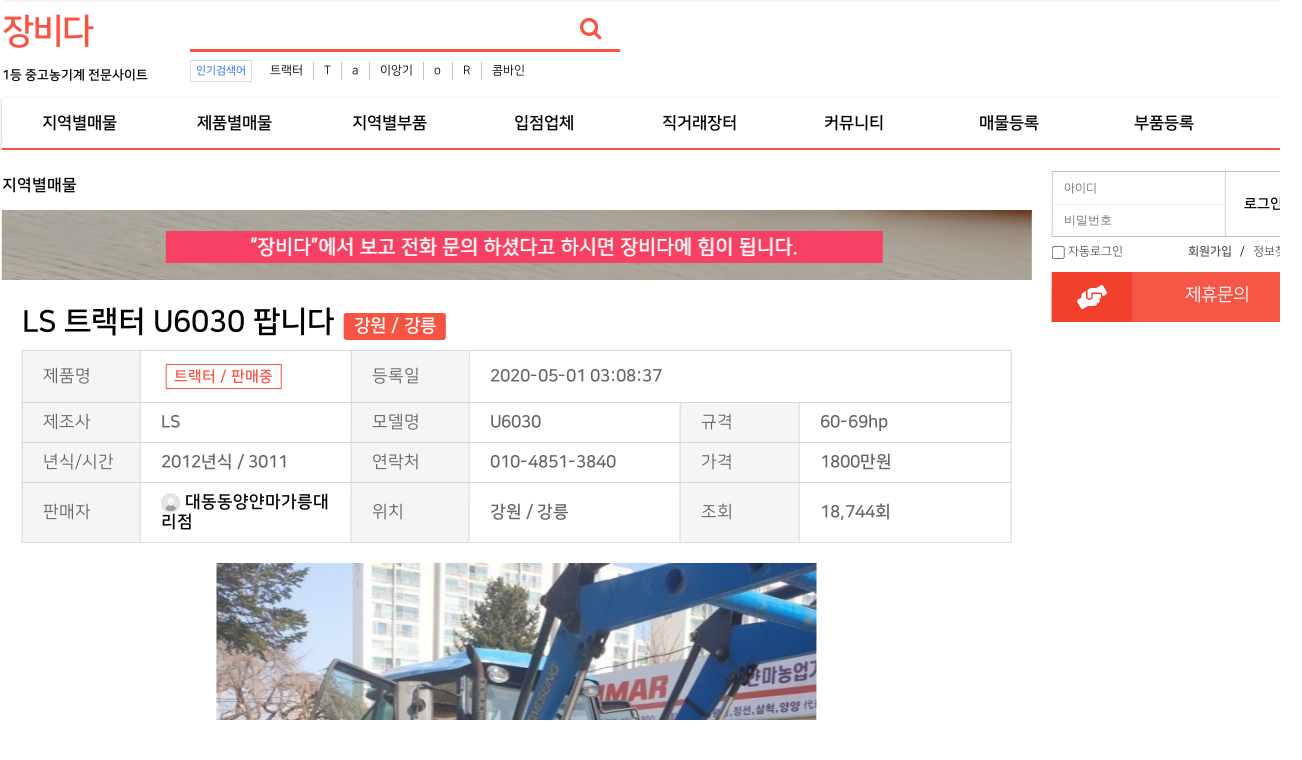

--- FILE ---
content_type: text/html; charset=utf-8
request_url: https://www.jangbida.com/bbs/board.php?bo_table=comm&wr_id=190&page=5
body_size: 9117
content:
<!doctype html>
<html lang="ko">

<head>

<script data-ad-client="ca-pub-9011788678135296" async src="https://pagead2.googlesyndication.com/pagead/js/adsbygoogle.js"></script>

<meta charset="utf-8">
<meta http-equiv="imagetoolbar" content="no">
<meta http-equiv="X-UA-Compatible" content="IE=edge">
<meta name="myblogu-verification" content="OWE2Mzk3ZGY3OWQ4M2Y3MDI0YThjZmYzYThkOTNhMjQ=" />
<title>LS 트랙터 U6030 팝니다 > 지역별매물 | 중고농기계,소형농기계,농기계부품 - 장비다</title>
<link rel="canonical" href="https://www.jangbida.com">
<link rel="stylesheet" href="https://www.jangbida.com/theme/jangbida/css/banner.css?ver=171222">
<link rel="stylesheet" href="https://www.jangbida.com/theme/jangbida/skin/popular/basic/style.css?ver=171222">
<link rel="stylesheet" href="https://www.jangbida.com/theme/jangbida/skin/board/comm/style.css?ver=171222">
<link rel="stylesheet" href="https://www.jangbida.com/theme/jangbida/skin/latest/upso_review_latest/style.css?ver=171222">
<link rel="stylesheet" href="https://www.jangbida.com/theme/jangbida/skin/outlogin/basic/style.css?ver=171222">
<meta name="subject" content="LS 트랙터 U6030 팝니다 > 지역별매물 | 중고농기계,소형농기계,농기계부품 - 장비다">
<meta name="title" content="LS 트랙터 U6030 팝니다 > 지역별매물 | 중고농기계,소형농기계,농기계부품 - 장비다">
<meta name="Distribution" content="﻿﻿파워셔틀   , 중고농기계,소형농기계,농기계부품,트랙터,콤바인,이앙기,경운기,관리기,로타베이터,축산작업기,쟁기,트레일러,스키드로더,지게차,굴삭기,중장비,스키드로더타이어">
<meta name="Description" content="﻿﻿파워셔틀   , 중고농기계,소형농기계,농기계부품,트랙터,콤바인,이앙기,경운기,관리기,로타베이터,축산작업기,쟁기,트레일러,스키드로더,지게차,굴삭기,중장비,스키드로더타이어">
<meta name="Descript-xion" content="﻿﻿파워셔틀   , 중고농기계,소형농기계,농기계부품,트랙터,콤바인,이앙기,경운기,관리기,로타베이터,축산작업기,쟁기,트레일러,스키드로더,지게차,굴삭기,중장비,스키드로더타이어">
<meta name="keywords" content="﻿﻿파워셔틀   , 중고농기계,소형농기계,농기계부품,트랙터,콤바인,이앙기,트랙터타이어,BKT타이어,경운기,관리기,SS기,로타베이터,축산작업기,쟁기,트레일러,스키드로더,지게차,굴삭기,중장비,베일러,스키드로더타이어">
<meta property="og:type" content="website">
<meta property="og:site_name" content="LS 트랙터 U6030 팝니다 > 지역별매물 | 중고농기계,소형농기계,농기계부품 - 장비다">
<meta property="og:title" id="ogtitle" itemprop="name" content="LS 트랙터 U6030 팝니다 > 지역별매물 | 중고농기계,소형농기계,농기계부품 - 장비다">
<meta property="og:description" id="ogdesc" content="﻿﻿파워셔틀   , 중고농기계,소형농기계,농기계부품,트랙터,콤바인,이앙기,경운기,관리기,로타베이터,축산작업기,쟁기,트레일러,스키드로더,지게차,굴삭기,중장비,스키드로더타이어">
<meta property="og:url" content="https://www.jangbida.com/bbs/board.php?bo_table=comm&wr_id=190&page=5">
<meta property="og:image" id="ogimg" content="https://www.jangbida.com/data/file/comm/thumb-2106202193_rVsu7nmx_38f716016ed3fafe33a1769e9470e8cf53953912_202x150.jpg"><meta property="og:image:width" content="202">
<meta property="og:image:height" content="202">

<link rel="stylesheet" href="https://use.fontawesome.com/releases/v5.2.0/css/all.css" integrity="sha384-hWVjflwFxL6sNzntih27bfxkr27PmbbK/iSvJ+a4+0owXq79v+lsFkW54bOGbiDQ" crossorigin="anonymous" />
<link rel="stylesheet" href="https://www.jangbida.com/theme/jangbida/css/default.css?ver=171222">
<!--[if lte IE 8]>
<script src="https://www.jangbida.com/js/html5.js"></script>
<![endif]-->
<script>
//
var g5_url       = "https://www.jangbida.com";
var g5_bbs_url   = "https://www.jangbida.com/bbs";
var g5_is_member = "";
var g5_is_admin  = "";
var g5_is_mobile = "";
var g5_bo_table  = "comm";
var g5_sca       = "";
var g5_editor    = "smarteditor2";
var g5_cookie_domain = ".jangbida.com";
</script>
<script src="https://www.jangbida.com/js/jquery-1.8.3.min.js"></script>
<script src="https://www.jangbida.com/js/jquery.menu.js?ver=171222"></script>
<script src="https://www.jangbida.com/js/common.js?ver=171222"></script>
<script src="https://www.jangbida.com/js/wrest.js?ver=171222"></script>
<script src="https://www.jangbida.com/js/placeholders.min.js"></script>
<link rel="stylesheet" href="https://www.jangbida.com/js/font-awesome/css/font-awesome.min.css">

<script src="https://www.jangbida.com/js/jquery.bxslider.js"></script>
</head>

<body>
<!-- 상단메뉴고정 -->
<script type="text/javascript">
/*
$(window).scroll(function () {
        var height = $(document).scrollTop();

        if (parseInt(height) >= 0) {
            $('#hd').css({
                "position": "fixed",
                "display": "block",
                "width":"100%",
                "z-index" : "10000"
            });
			console.log("1");
            $('#wrapper').css({
                "padding-top":"116px"
            });
        } else {
            $('.hd').css({
                "display": "block",
                "position":"relative",
                "z-index" : "10000"
            });
            $('#wrapper').css({
                "padding-top":"116px"
            });
        }
    });
*/
</script>
<!-- 상단 시작 { -->
<div id="hd">
    <h1 id="hd_h1">LS 트랙터 U6030 팝니다 > 지역별매물</h1>
    <div id="skip_to_container"><a href="#container">본문 바로가기</a></div>
    	<!--상단바 시작-->
	<!--
    <div id="tnb">
        <ul>
                        <li><a href="https://www.jangbida.com/bbs/tbregister.php"><i class="fa fa-user-plus" aria-hidden="true"></i> 회원가입</a></li>
            <li><a href="https://www.jangbida.com/bbs/login.php"><b><i class="fa fa-sign-in" aria-hidden="true"></i> 로그인</b></a></li>
                    </ul>
    </div>
	-->
	<!--상단바 끝-->
    <div id="hd_wrapper">
        <div id="logo">
			<!--로고이미지 시작-->
			<!--로고이미지 끝-->
			<a href="https://www.jangbida.com"><b style="font-size:35px; letter-spacing: -2px; color:#f65543;">장비다</b></a>
			<br><b style="font-size:13px;">1등 중고농기계 전문사이트</b>
        </div>
        
		<div id="hd_qnb">
          

<script>

$(document).ready(function(){
    $('.sb_bn').show().bxSlider({
        speed:3000,
        auto: false,
        pager:false,

    });
});




</script>
<!--
jQuery(function($){
    var slider = $('.slide-wrap').show().bxSlider({
		mode:'fade',
		speed:5000,
        pagerCustom: '#bx_pager',
        auto: true,
        useCSS : false,
        onSlideAfter : function(){
            slider.startAuto();
        }
    });
});
-->        </div>
		

		<!-- 검색 시작 --> 
        <div class="hd_sch_wr">
            <fieldset id="hd_sch">
                <legend>사이트 내 전체검색</legend>
                <form name="fsearchbox" method="get" action="https://www.jangbida.com/bbs/search.php" onsubmit="return fsearchbox_submit(this);">
                <input type="hidden" name="sfl" value="wr_subject||wr_content">
                <input type="hidden" name="sop" value="and">
                <label for="sch_stx" class="sound_only">검색어 필수</label>
                <input type="text" name="stx" id="sch_stx" maxlength="20" placeholder="">
                <button type="submit" id="sch_submit" value="검색"><i class="fa fa-search" aria-hidden="true"></i><span class="sound_only">검색</span></button>
                </form>
                <script>
                function fsearchbox_submit(f)
                {
                    if (f.stx.value.length < 2) {
                        alert("검색어는 두글자 이상 입력하십시오.");
                        f.stx.select();
                        f.stx.focus();
                        return false;
                    }
                    // 검색에 많은 부하가 걸리는 경우 이 주석을 제거하세요.
                    var cnt = 0;
                    for (var i=0; i<f.stx.value.length; i++) {
                        if (f.stx.value.charAt(i) == ' ')
                            cnt++;
                    }
                    if (cnt > 1) {
                        alert("빠른 검색을 위하여 검색어에 공백은 한개만 입력할 수 있습니다.");
                        f.stx.select();
                        f.stx.focus();
                        return false;
                    }
                    return true;
                }
                </script>
            </fieldset>
            
<!-- 인기검색어 시작 { -->
<section id="popular">
    <div>
        <h2>인기검색어</h2>
        <div class="popular_inner">
        <ul>
                    <li><a href="https://www.jangbida.com/bbs/search.php?sfl=wr_subject&amp;sop=and&amp;stx=%ED%8A%B8%EB%9E%99%ED%84%B0">트랙터</a></li>
                        <li><a href="https://www.jangbida.com/bbs/search.php?sfl=wr_subject&amp;sop=and&amp;stx=T">T</a></li>
                        <li><a href="https://www.jangbida.com/bbs/search.php?sfl=wr_subject&amp;sop=and&amp;stx=a">a</a></li>
                        <li><a href="https://www.jangbida.com/bbs/search.php?sfl=wr_subject&amp;sop=and&amp;stx=%EC%9D%B4%EC%95%99%EA%B8%B0">이앙기</a></li>
                        <li><a href="https://www.jangbida.com/bbs/search.php?sfl=wr_subject&amp;sop=and&amp;stx=o">o</a></li>
                        <li><a href="https://www.jangbida.com/bbs/search.php?sfl=wr_subject&amp;sop=and&amp;stx=R">R</a></li>
                        <li><a href="https://www.jangbida.com/bbs/search.php?sfl=wr_subject&amp;sop=and&amp;stx=%EC%BD%A4%EB%B0%94%EC%9D%B8">콤바인</a></li>
                    </ul>
        </div>
    </div>
</section>
<!-- } 인기검색어 끝 -->        </div>
		<!-- 상단배너 시작 -->
		<!-- 상단배너 끝 -->
    </div>

    <nav id="gnb">
        <h2>메인메뉴</h2>
        <div class="gnb_wrap">
            <ul id="gnb_1dul">
				<!--전체메뉴열기 시작-->
				<!--전체메뉴열기 끝-->
                                <li class="gnb_1dli" style="z-index:999">
                    <a href="https://jangbida.com/bbs/board.php?bo_table=comm&tbl=state" target="_self" class="gnb_1da">지역별매물</a>
                                    </li>
                                <li class="gnb_1dli" style="z-index:998">
                    <a href="https://jangbida.com/bbs/board.php?bo_table=comm&tbl=theme" target="_self" class="gnb_1da">제품별매물</a>
                                    </li>
                                <li class="gnb_1dli" style="z-index:997">
                    <a href="https://jangbida.com/bbs/board.php?bo_table=store" target="_self" class="gnb_1da">지역별부품</a>
                                    </li>
                                <li class="gnb_1dli" style="z-index:996">
                    <a href="https://jangbida.com/bbs/board.php?bo_table=event" target="_self" class="gnb_1da">입점업체</a>
                                    </li>
                                <li class="gnb_1dli" style="z-index:995">
                    <a href="https://jangbida.com/bbs/board.php?bo_table=jikgure" target="_self" class="gnb_1da">직거래장터</a>
                                    </li>
                                <li class="gnb_1dli" style="z-index:994">
                    <a href="https://jangbida.com/bbs/group.php?gr_id=community" target="_self" class="gnb_1da">커뮤니티</a>
                                    </li>
                                <li class="gnb_1dli" style="z-index:993">
                    <a href="https://www.jangbida.com/bbs/write.php?bo_table=comm" target="_self" class="gnb_1da">매물등록</a>
                                    </li>
                                <li class="gnb_1dli" style="z-index:992">
                    <a href="https://www.jangbida.com/bbs/write.php?bo_table=store" target="_self" class="gnb_1da">부품등록</a>
                                    </li>
                            </ul>
            <div id="gnb_all">
                <h2>전체메뉴</h2>
                <ul class="gnb_al_ul">
                                        <li class="gnb_al_li">
                        <a href="https://jangbida.com/bbs/board.php?bo_table=comm&tbl=state" target="_self" class="gnb_al_a">지역별매물</a>
                                            </li>
                                        <li class="gnb_al_li">
                        <a href="https://jangbida.com/bbs/board.php?bo_table=comm&tbl=theme" target="_self" class="gnb_al_a">제품별매물</a>
                                            </li>
                                        <li class="gnb_al_li">
                        <a href="https://jangbida.com/bbs/board.php?bo_table=store" target="_self" class="gnb_al_a">지역별부품</a>
                                            </li>
                                        <li class="gnb_al_li">
                        <a href="https://jangbida.com/bbs/board.php?bo_table=event" target="_self" class="gnb_al_a">입점업체</a>
                                            </li>
                                        <li class="gnb_al_li">
                        <a href="https://jangbida.com/bbs/board.php?bo_table=jikgure" target="_self" class="gnb_al_a">직거래장터</a>
                                            </li>
                                        <li class="gnb_al_li">
                        <a href="https://jangbida.com/bbs/group.php?gr_id=community" target="_self" class="gnb_al_a">커뮤니티</a>
                                            </li>
                                        <li class="gnb_al_li">
                        <a href="https://www.jangbida.com/bbs/write.php?bo_table=comm" target="_self" class="gnb_al_a">매물등록</a>
                                            </li>
                                        <li class="gnb_al_li">
                        <a href="https://www.jangbida.com/bbs/write.php?bo_table=store" target="_self" class="gnb_al_a">부품등록</a>
                                            </li>
                                    </ul>
                <button type="button" class="gnb_close_btn"><i class="fa fa-times" aria-hidden="true"></i></button>
            </div>
        </div>
    </nav>
    <script>
    $(function(){
        $(".gnb_menu_btn").click(function(){
            $("#gnb_all").show();
        });
        $(".gnb_close_btn").click(function(){
            $("#gnb_all").hide();
        });
    });
    </script>
</div>
<!-- } 상단 끝 -->

<hr>
<!-- 콘텐츠 시작 { -->
<div id="wrapper">
    <div id="container_wr">
		<!--lside 시작 -->

		<div style="position: relative;width: 1300px;margin: 0px auto;border:1px solid #f65543;">
			<!-- 좌 -->
			<div style="position: absolute;width: 120px; top: 23px;left: -170px;">
				<div style="width: 160px;">
					<script async src="https://pagead2.googlesyndication.com/pagead/js/adsbygoogle.js"></script>
					<!-- 좌측1 -->
					<ins class="adsbygoogle"
						 style="display:inline-block;width:160px;height:588px"
						 data-ad-client="ca-pub-9011788678135296"
						 data-ad-slot="8583964152"></ins>
					<script>
						 (adsbygoogle = window.adsbygoogle || []).push({});
					</script>
					
					<!--
					<script async src="https://pagead2.googlesyndication.com/pagead/js/adsbygoogle.js"></script>
					// 좌측2 
					<ins class="adsbygoogle"
						 style="display:inline-block;width:160px;height:588px"
						 data-ad-client="ca-pub-9011788678135296"
						 data-ad-slot="8392392463"></ins>
					<script>
						 (adsbygoogle = window.adsbygoogle || []).push({});
					</script>
					-->

				</div>
			</div>
			<!-- 우 --> 
			
			<!--
			<div style="position: absolute;width: 120px; top: 23px;right: -130px;">
				<div style="width: 160px;">
					<script async src="https://pagead2.googlesyndication.com/pagead/js/adsbygoogle.js"></script>
					// 우측1 
					<ins class="adsbygoogle"
						 style="display:inline-block;width:160px;height:588px"
						 data-ad-client="ca-pub-9011788678135296"
						 data-ad-slot="7434534011"></ins>
					<script>
						 (adsbygoogle = window.adsbygoogle || []).push({});
					</script>
					<script async src="https://pagead2.googlesyndication.com/pagead/js/adsbygoogle.js"></script>
					// 우측2 
					<ins class="adsbygoogle"
						 style="display:inline-block;width:160px;height:588px"
						 data-ad-client="ca-pub-9011788678135296"
						 data-ad-slot="9485982289"></ins>
					<script>
						 (adsbygoogle = window.adsbygoogle || []).push({});
					</script>

				</div>
			</div>
			-->



		</div>


		<!--lside 끝 -->
    <div id="container">
        <h2 id="container_title"><span title="LS 트랙터 U6030 팝니다 &gt; 지역별매물">지역별매물</span></h2>
<!-- 테마 노출 --> 
<link href="https://www.jangbida.com/theme/jangbida/skin/board/comm/css/jquery.tagit.css" rel="stylesheet" type="text/css">
<link href="https://www.jangbida.com/theme/jangbida/skin/board/comm/css/tagit.ui-zendesk.css" rel="stylesheet" type="text/css">

<script src="https://www.jangbida.com/js/viewimageresize.js"></script>

<div style="height:70px;">
	<img src="https://www.jangbida.com/img/ask.png" alt="장비다 문의">
</div>

<!-- 게시물 읽기 시작 { -->
<article id="bo_v" style="width:100%">
    <header>
        <h2 id="bo_v_title">
            <span class="bo_v_tit">
            LS 트랙터 U6030 팝니다<span class="bo_v_cate">강원&nbsp;/&nbsp;강릉</span></span>
        </h2>
    </header>

    <section id="bo_v_info">

		<h2>테마 정보 </h2>
        <table>
		<!-- 태그 기능과 관련하여 추가{ -->
        <!-- }태그 기능과 관련하여 추가 -->
		</table>

        <h2>페이지 정보</h2>
        <table>
       		<tbody>
				<tr>
        			<th>제품명</th>
        			<td class="auto" colspan="1">
				
						
							<!-- 태그 기능과 관련하여 추가{ -->
														<div>
								<ul class="tagit ui-widget ui-widget-content ui-corner-all">
																		<li class="tagit tagit-choice ui-widget-content ui-state-default ui-corner-all tagit-choice-read-only" style="background-color: #fff">
									<b style="color:#f65543">트랙터 / 판매중</b>
									</li>
								</ul>
														</div>

						 
						<!-- }태그 기능과 관련하여 추가 -->

					</td>	
					<th>등록일</th>

        			<td class="auto" colspan="3">2020-05-01 03:08:37</td>
					<!--
        			<td class="auto" colspan="3">2020-05-01</td>
					-->
				</tr>
				<tr>
					<th>제조사</th>
        			<td class="auto">LS</td>
        			<th>모델명</th>
        			<td>U6030</td>
					<th>규격</th>
        			<td class="auto">60-69hp</td>
        		</tr>
				<tr>
					<th>년식/시간</th>		
        			<td>2012년식 / 3011</td>
					<th>연락처</th>
        			<td>010-4851-3840</td>
					<th>가격</th>	
					
						        			<td>1800만원</td>
					 
        		</tr>
				<tr>
        			<th>판매자</th>
        			<td><span class="sv_wrap">
<a href="https://www.jangbida.com/bbs/profile.php?mb_id=FARM14" class="sv_member" title="대동동양얀마가릉대리점 자기소개" target="_blank" rel="nofollow" onclick="return false;"><span class="profile_img"><img src="https://www.jangbida.com/img/no_profile.gif" alt="no_profile" width="20" height="20"></span> 대동동양얀마가릉대리점</a>
<span class="sv">
<a href="https://www.jangbida.com/bbs/memo_form.php?me_recv_mb_id=FARM14" onclick="win_memo(this.href); return false;">쪽지보내기</a>
<a href="https://www.jangbida.com/bbs/formmail.php?mb_id=FARM14&amp;name=%EB%8C%80%EB%8F%99%EB%8F%99%EC%96%91%EC%96%80%EB%A7%88%EA%B0%80%EB%A6%89%EB%8C%80%EB%A6%AC%EC%A0%90&amp;email=qKKIhJZseX1_dayAkKezgg--" onclick="win_email(this.href); return false;">메일보내기</a>
<a href="https://www.jangbida.com/bbs/profile.php?mb_id=FARM14" onclick="win_profile(this.href); return false;">자기소개</a>
<a href="https://www.jangbida.com/bbs/board.php?bo_table=comm&amp;sca=&amp;sfl=mb_id,1&amp;stx=FARM14">아이디로 검색</a>
<a href="https://www.jangbida.com/bbs/new.php?mb_id=FARM14" class="link_new_page" onclick="check_goto_new(this.href, event);">전체게시물</a>
</span>

<noscript class="sv_nojs"><span class="sv">
<a href="https://www.jangbida.com/bbs/memo_form.php?me_recv_mb_id=FARM14" onclick="win_memo(this.href); return false;">쪽지보내기</a>
<a href="https://www.jangbida.com/bbs/formmail.php?mb_id=FARM14&amp;name=%EB%8C%80%EB%8F%99%EB%8F%99%EC%96%91%EC%96%80%EB%A7%88%EA%B0%80%EB%A6%89%EB%8C%80%EB%A6%AC%EC%A0%90&amp;email=qKKIhJZseX1_dayAkKezgg--" onclick="win_email(this.href); return false;">메일보내기</a>
<a href="https://www.jangbida.com/bbs/profile.php?mb_id=FARM14" onclick="win_profile(this.href); return false;">자기소개</a>
<a href="https://www.jangbida.com/bbs/board.php?bo_table=comm&amp;sca=&amp;sfl=mb_id,1&amp;stx=FARM14">아이디로 검색</a>
<a href="https://www.jangbida.com/bbs/new.php?mb_id=FARM14" class="link_new_page" onclick="check_goto_new(this.href, event);">전체게시물</a>
</span>
</noscript></span></td>
        			<th>위치</th>
        			<td>강원 / 강릉</td>
					<th>조회</th>
        			<td>18,744회</td>
        		</tr>
        	</tbody>
        </table>
    </section>

    <section id="bo_v_atc">
        <h2 id="bo_v_atc_title">본문</h2>

        <div id="bo_v_img">
<img src="https://www.jangbida.com/data/file/comm/thumb-2106202193_rVsu7nmx_38f716016ed3fafe33a1769e9470e8cf53953912_600x600.jpg" alt=""/><img src="https://www.jangbida.com/data/file/comm/thumb-2106202193_tyJZ9fzL_df2361e585554874cc8f62b0844be27dc9a9e3b8_600x600.jpg" alt=""/><img src="https://www.jangbida.com/data/file/comm/thumb-2106202193_bmExlG1L_f4417c40541357fe300f7831dd66a7a44d08bbf7_600x600.jpg" alt=""/><img src="https://www.jangbida.com/data/file/comm/thumb-2106202193_jLfJiZ9d_1321583dd22e632f781453f10dcce9a547385550_600x600.jpg" alt=""/><img src="https://www.jangbida.com/data/file/comm/thumb-2106202193_6JPx43UY_1321583dd22e632f781453f10dcce9a547385550_600x600.jpg" alt=""/></div>
        <!-- 본문 내용 시작 { -->
		<!-- by div 체크 
		<div id="bo_v_con"></div>
		-->
        <span style="font-size:18pt;">﻿<span style="font-size:18pt;">﻿</span></span><p><span style="font-size:13.5pt;"><strong>파워셔틀 </strong></span></p><br />
<br />                <!-- } 본문 내용 끝 -->
                <!--  추천 비추천 시작 { -->
                <!-- }  추천 비추천 끝 -->
    </section>

    <div id="bo_v_share">
	<!-- 스크랩 제거 --> 
            </div>

    
    
    
    <!-- 게시물 상단 버튼 시작 { -->
    <div id="bo_v_top">
        
        <ul class="bo_v_left">
                                                                    </ul>

        <ul class="bo_v_com">
           <li><a href="./board.php?bo_table=comm&amp;page=5" class="btn_b01 btn"><i class="fa fa-list" aria-hidden="true"></i> 목록</a></li>
                                </ul>

                <ul class="bo_v_nb">
            <li class="btn_prv"><span class="nb_tit"><i class="fa fa-caret-up" aria-hidden="true"></i> 이전글</span><a href="./board.php?bo_table=comm&amp;wr_id=191&amp;page=5">얀마 이앙기 VP60 팝니다</a> <span class="nb_date">20.05.01</span></li>            <li class="btn_next"><span class="nb_tit"><i class="fa fa-caret-down" aria-hidden="true"></i> 다음글</span><a href="./board.php?bo_table=comm&amp;wr_id=189&amp;page=5">구보다 트랙터 L44 팝니다</a>  <span class="nb_date">20.05.01</span></li>        </ul>
                    </div>
    <!-- } 게시물 상단 버튼 끝 -->

	<!-- 후기글 노출 --> 
	
<div id="new_lat">

    	<strong class="lat_title">
		<!--
		<a href="https://www.jangbida.com/bbs/new2.php">내업소후기()</a></a>
		-->
				<a href="https://www.jangbida.com/bbs/new2.php"><li style="color:#f65543">내업체후기</li></a></a>
	</strong>
    
	<div class="tbl_head_lt">

	<table>
    
    <tr><td colspan="3" class="empty_table">게시물이 없습니다.</td></tr>
	</table>
    </div>
</div>
    
<script>
// 글자수 제한
var char_min = parseInt(0); // 최소
var char_max = parseInt(0); // 최대
</script>
<!--
<button type="button" class="cmt_btn"><i class="fa fa-commenting-o" aria-hidden="true"></i> 댓글목록</button>
-->
<button type="button" class="cmt_btn">업체댓글</button>
<!-- 댓글 시작 { -->
<section id="bo_vc">
    <h2>업체댓글</h2>
        <p id="bo_vc_empty">등록된 댓글이 없습니다.</p>
</section>
<!-- } 댓글 끝 -->

<!-- } 댓글 쓰기 끝 -->
<script src="https://www.jangbida.com/js/md5.js"></script>


</article>
<!-- } 게시판 읽기 끝 -->

<script>

function board_move(href)
{
    window.open(href, "boardmove", "left=50, top=50, width=500, height=550, scrollbars=1");
}
</script>

<script>
$(function() {
    $("a.view_image").click(function() {
        window.open(this.href, "large_image", "location=yes,links=no,toolbar=no,top=10,left=10,width=10,height=10,resizable=yes,scrollbars=no,status=no");
        return false;
    });

    // 추천, 비추천
    $("#good_button, #nogood_button").click(function() {
        var $tx;
        if(this.id == "good_button")
            $tx = $("#bo_v_act_good");
        else
            $tx = $("#bo_v_act_nogood");

        excute_good(this.href, $(this), $tx);
        return false;
    });

    // 이미지 리사이즈
    $("#bo_v_atc").viewimageresize();

    //sns공유
    $(".btn_share").click(function(){
        $("#bo_v_sns").fadeIn();

    });

    $(document).mouseup(function (e) {
        var container = $("#bo_v_sns");
        if (!container.is(e.target) && container.has(e.target).length === 0){
        container.css("display","none");
        }
    });
});

function excute_good(href, $el, $tx)
{
    $.post(
        href,
        { js: "on" },
        function(data) {
            if(data.error) {
                alert(data.error);
                return false;
            }

            if(data.count) {
                $el.find("strong").text(number_format(String(data.count)));
                if($tx.attr("id").search("nogood") > -1) {
                    $tx.text("이 글을 비추천하셨습니다.");
                    $tx.fadeIn(200).delay(2500).fadeOut(200);
                } else {
                    $tx.text("이 글을 추천하셨습니다.");
                    $tx.fadeIn(200).delay(2500).fadeOut(200);
                }
            }
        }, "json"
    );
}
</script>
<!-- } 게시글 읽기 끝 -->
<p align="center" style="padding:0px;font-family:'malgun gothic', dotum, sans-serif;"><br /></p>
    </div>
	<div id="aside">
		<!-- side part {-->
		
<!-- 로그인 전 아웃로그인 시작 { -->
<section id="ol_before" class="ol">
    <h2>회원로그인</h2>
    <form name="foutlogin" action="https://www.jangbida.com/bbs/login_check.php" onsubmit="return fhead_submit(this);" method="post" autocomplete="off">
    <fieldset>
        <div class="ol_wr">
            <input type="hidden" name="url" value="https%3A%2F%2Fwww.jangbida.com%2Fbbs%2Fboard.php%3Fbo_table%3Dcomm%26wr_id%3D190%26page%3D5">
            <label for="ol_id" id="ol_idlabel" class="sound_only">회원아이디<strong>필수</strong></label>
            <input type="text" id="ol_id" name="mb_id" required maxlength="20" placeholder="아이디">
            <label for="ol_pw" id="ol_pwlabel" class="sound_only">비밀번호<strong>필수</strong></label>
            <input type="password" name="mb_password" id="ol_pw" required maxlength="20" placeholder="비밀번호">
            <input type="submit" id="ol_submit" value="로그인" class="btn_b02">
        </div>
        <div class="ol_auto_wr"> 
            <div id="ol_auto">
                <input type="checkbox" name="auto_login" value="1" id="auto_login">
                <label for="auto_login" id="auto_login_label">자동로그인</label>
            </div>
            <div id="ol_svc">
                <a href="https://www.jangbida.com/bbs/tbregister.php"><b>회원가입</b></a> /
                <a href="https://www.jangbida.com/bbs/password_lost.php" id="ol_password_lost">정보찾기</a>
            </div>
        </div>
        
    </fieldset>
    </form>
</section>

<script>
$omi = $('#ol_id');
$omp = $('#ol_pw');
$omi_label = $('#ol_idlabel');
$omi_label.addClass('ol_idlabel');
$omp_label = $('#ol_pwlabel');
$omp_label.addClass('ol_pwlabel');

$(function() {

    $("#auto_login").click(function(){
        if ($(this).is(":checked")) {
            if(!confirm("자동로그인을 사용하시면 다음부터 회원아이디와 비밀번호를 입력하실 필요가 없습니다.\n\n공공장소에서는 개인정보가 유출될 수 있으니 사용을 자제하여 주십시오.\n\n자동로그인을 사용하시겠습니까?"))
                return false;
        }
    });
});

function fhead_submit(f)
{
    return true;
}
</script>
<!-- } 로그인 전 아웃로그인 끝 -->
		<p>
		    <h2>
			  <i class="fas fa-hands-helping fa-2x"></i>
	          <a href="https://www.jangbida.com/bbs/qalist.php">제휴문의</a>
			</h2>
		</p>
		<p style="margin-top: 10px;">
	        <style>

div.coupon h3 {
    width: 100%;
    height: 20px;
    border-style: none;
    background-color: #3783C0;
    color: #FFFFFF;
    font-size: 11px;
    line-height: 20px;
    text-align:center;
}
</style>
		</p>
		<p>
		<!-- 로그인 하단 --> 
				
			<script async src="https://pagead2.googlesyndication.com/pagead/js/adsbygoogle.js"></script>
			<!-- 로그인하단 -->
			<ins class="adsbygoogle"
				 style="display:inline-block;width:250px;height:458px"
				 data-ad-client="ca-pub-9011788678135296"
				 data-ad-slot="7327363437"></ins>
			<script>
				 (adsbygoogle = window.adsbygoogle || []).push({});
			</script>
			

		</p>
		<!-- side part } -->
    </div>
</div>

</div>
<!-- } 콘텐츠 끝 -->
<hr>
<!-- 하단 시작 { -->
<div id="ft">
  <div class="wrap">
		<a href="https://www.jangbida.com"><b style="font-size:35px; letter-spacing: -2px; color:#f65543">장비다</b></a>
		<ul class="info">
			<li>
				<strong><a href="https://www.jangbida.com/bbs/content.php?co_id=provision">이용약관</a></strong>
				<strong><a href="https://www.jangbida.com/bbs/content.php?co_id=privacy">개인정보처리방침</a></strong>
				<strong><a href="https://www.jangbida.com/bbs/board.php?bo_table=comm&amp;wr_id=190&amp;page=5&amp;device=mobile">모바일버전</a></strong>
				<strong><a href="https://play.google.com/store/apps/details?id=com.hybrid.jba"><img src="https://www.jangbida.com/theme/jangbida/img/jangbida_app.png" width="150" title="장비다 중고농기계 모바일앱" alt="장비다 중고농기계 모바일앱">모바일앱 다운로드</a></strong>
			</li>
			<!-- 
			<li>
				상호명 : 장비다
				<span>|</span>
				대표자 : 장비다
				<span>|</span>
				소재지 : 서울시 강남구 1234
			</li>
			<li>
				사업자등록번호 : 123-45-67890
				<span>|</span>
				대표번호 : 070-0000-0000
				<span>|</span>
				카카오톡 : thebamlove
				<span>|</span>
				고객센터 : 월~토 10:00~19:00 (공휴일 휴무)
			</li>
			-->
			<li>
				Copyright 2019 - 2026 jangbida.com. 
				All rights reserved.
			</li>
			<li>
							<b style="color:green">장비다는 중고농기계 등록중개자(플랫폼)로,등록 매물의 당사자가 아니라는 사실을 고지하며, <br>
				등록된 매물의 구매/판매 및 환불 등과 관련된 의무와 책임은 각 매물등록 판매자에게 있습니다.</b> <br>

			</li>
		</ul>
	</div>

	<!-- 상단으로 
    <button type="button" id="top_btn"><i class="fa fa-arrow-up" aria-hidden="true"></i><span class="sound_only">상단으로</span></button>
	-->
        <script>
        $(function() {
            $("#top_btn").on("click", function() {
                $("html, body").animate({scrollTop:0}, '500');
                return false;
            });
        });
        </script>
</div>

<!-- Global site tag (gtag.js) - Google Analytics -->
<script async src="https://www.googletagmanager.com/gtag/js?id=UA-164762401-1"></script>
<script>
  window.dataLayer = window.dataLayer || [];
  function gtag(){dataLayer.push(arguments);}
  gtag('js', new Date());

  gtag('config', 'UA-164762401-1');
</script>
<!-- } 하단 끝 -->

<script>
$(function() {
    // 폰트 리사이즈 쿠키있으면 실행
    font_resize("container", get_cookie("ck_font_resize_rmv_class"), get_cookie("ck_font_resize_add_class"));
});
</script>



<!-- ie6,7에서 사이드뷰가 게시판 목록에서 아래 사이드뷰에 가려지는 현상 수정 -->
<!--[if lte IE 7]>
<script>
$(function() {
    var $sv_use = $(".sv_use");
    var count = $sv_use.length;

    $sv_use.each(function() {
        $(this).css("z-index", count);
        $(this).css("position", "relative");
        count = count - 1;
    });
});
</script>
<![endif]-->

<script defer src="https://static.cloudflareinsights.com/beacon.min.js/vcd15cbe7772f49c399c6a5babf22c1241717689176015" integrity="sha512-ZpsOmlRQV6y907TI0dKBHq9Md29nnaEIPlkf84rnaERnq6zvWvPUqr2ft8M1aS28oN72PdrCzSjY4U6VaAw1EQ==" data-cf-beacon='{"version":"2024.11.0","token":"b9bd0bca465941c28c06628d8b04c265","r":1,"server_timing":{"name":{"cfCacheStatus":true,"cfEdge":true,"cfExtPri":true,"cfL4":true,"cfOrigin":true,"cfSpeedBrain":true},"location_startswith":null}}' crossorigin="anonymous"></script>
</body>
</html>




<!-- 사용스킨 : theme/comm -->


--- FILE ---
content_type: text/html; charset=utf-8
request_url: https://www.google.com/recaptcha/api2/aframe
body_size: 268
content:
<!DOCTYPE HTML><html><head><meta http-equiv="content-type" content="text/html; charset=UTF-8"></head><body><script nonce="_QYDAlcAzuwRCJ7_2Vm6Mw">/** Anti-fraud and anti-abuse applications only. See google.com/recaptcha */ try{var clients={'sodar':'https://pagead2.googlesyndication.com/pagead/sodar?'};window.addEventListener("message",function(a){try{if(a.source===window.parent){var b=JSON.parse(a.data);var c=clients[b['id']];if(c){var d=document.createElement('img');d.src=c+b['params']+'&rc='+(localStorage.getItem("rc::a")?sessionStorage.getItem("rc::b"):"");window.document.body.appendChild(d);sessionStorage.setItem("rc::e",parseInt(sessionStorage.getItem("rc::e")||0)+1);localStorage.setItem("rc::h",'1768811548262');}}}catch(b){}});window.parent.postMessage("_grecaptcha_ready", "*");}catch(b){}</script></body></html>